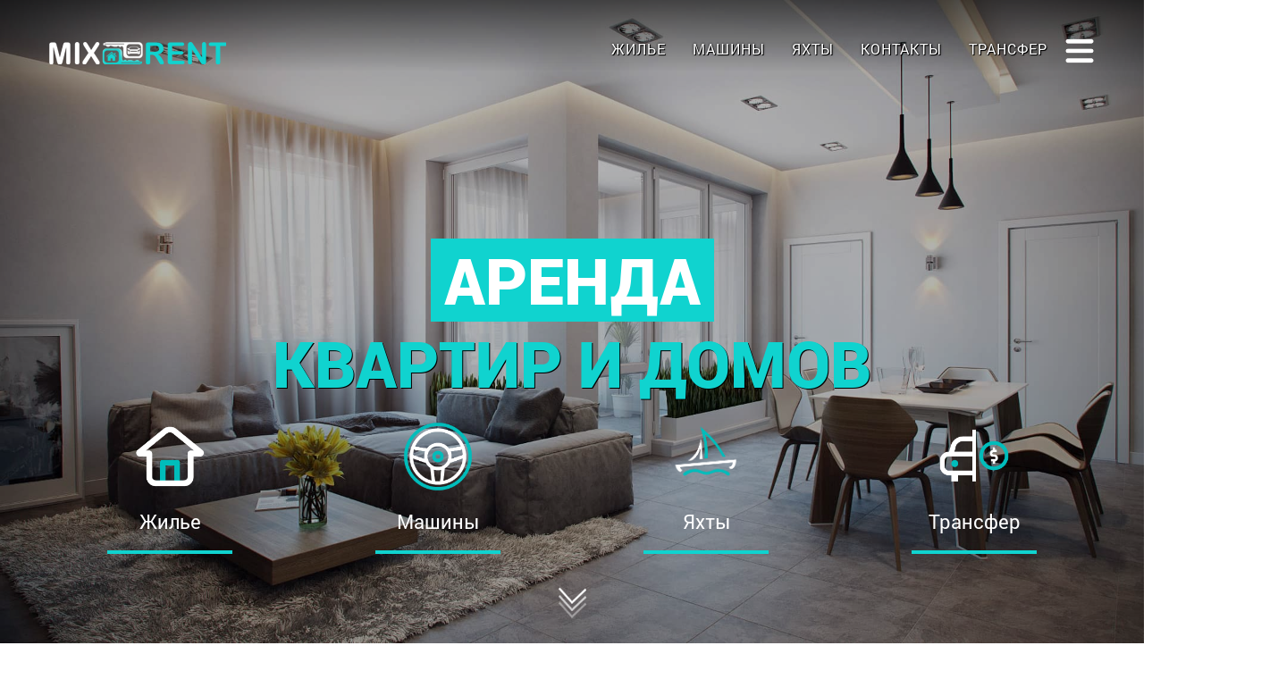

--- FILE ---
content_type: text/html; charset=UTF-8
request_url: http://mixrent.es/ru
body_size: 3450
content:
<!DOCTYPE html>
<html lang="en">
<head>
    <!--[if lt IE 9]>
        <meta http-equiv="X-UA-Compatible" content="IE=edge">
        <script src="/.tpl/MixRent/js/html5shiv.js"></script>
        <script src="/.tpl/MixRent/js/respond.min.js"></script>
    <![endif]-->
    <title>Можем помочь вам сделать правильный выбор?</title>
    <meta name="keywords" content="">
    <meta name="description" content="">
    <meta charset="utf-8">
    <meta name="viewport" content="width=device-width, initial-scale=1">
    <meta name="author" content="http://quicksiter.net/grid">
    <link rel="shortcut icon" href="/.tpl/MixRent/img/favicon.ico">
    <link rel="shortcut icon" href="/.tpl/MixRent/img/favicon.png">
    <link rel="apple-touch-icon" href="/.tpl/MixRent/img/favicon.png">
    <link rel="apple-touch-icon-precomposed" sizes="144x144" href="/.tpl/MixRent/img/favicon.png">
    <link rel="apple-touch-startup-image" href="/.tpl/MixRent/img/favicon.png" media="(device-width: 320px) and (device-height: 568px) and (-webkit-device-pixel-ratio: 2)">
    <link rel="apple-touch-startup-image" href="/.tpl/MixRent/img/favicon.png" media="(device-width: 320px) and (device-height: 480px) and (-webkit-device-pixel-ratio: 2)">
    <link rel="stylesheet" href="/.tpl/MixRent/css/loader.css" type='text/css'>
</head>
<body>
    <div>
        <div id="loader">
            <div class="infinity"></div>
        </div>
        <div id="website" class="h100">
            <div class="relative first-block">
                <div class="overlay-black hvh">
                    <div class="menu-cont">
                        <div class="blk">
                            <div class="menu-bar">
                                <div>
                                    <a href="/ru" title="MixRent"><img src="/.tpl/MixRent/img/logo.png" style="width:100%" alt="Mixrent España"></a>
                                </div>
                                <div class="menu">
                                    <div class="sidemenu">
                                        <nav class="left">
                                            <a href="/ru/real-estate" class="passive">Жилье</a><a href="/ru/cars" class="passive">Машины</a><a href="/ru/yahts" class="passive">Яхты</a><a href="/ru/contacts" class="passive">Контакты</a><a href="/ru/transfer" class="passive">Трансфер</a>

                                        </nav>
                                        <nav class="right">
                                            <a href="/en" class="passive">English</a><a href="/es" class="passive">Español</a><a href="/ru" class="active">español</a>

                                        </nav>
                                    </div>
                                    <!-- <a href="" class="glifs sm-search-button"><img src="/.tpl/MixRent/img/noun_747365_cc.png" height="30" alt=""></a> -->
                                    <a href="" class="glifs sm-menu-button"><img src="/.tpl/MixRent/img/noun_600851_cc.png" height="30" alt=""></a>
                                </div>
                            </div>
                        </div>
                    </div>
                    <div id="slides" class="wh100">
                        <div class="slide showing" style="background-image: url(/.tpl/MixRent/pics/col1.jpg);">
                            <div class="overlay-black wh100">
                                <div class="blk text-in-center">
                                    <div class="hidden-mob">
                                        <div class="b1"><span>Аренда</span></div>
                                        <div class="b1"><span>квартир и домов</span></div>
                                    </div>
                                </div>
                            </div>
                        </div>
                        <div class="slide" style="background-image: url(/.tpl/MixRent/pics/col2.jpg);">
                            <div class="overlay-black wh100">
                                <div class="blk text-in-center">
                                    <div class="hidden-mob">
                                        <div class="b1"><span>Аренда</span></div>
                                        <div class="b1"><span>автомобилей</span></div>
                                    </div>
                                </div>
                            </div>
                        </div>
                        <div class="slide" style="background-image: url(/.tpl/MixRent/pics/col3.jpg);">
                            <div class="overlay-black wh100">
                                <div class="blk text-in-center">
                                    <div class="hidden-mob">
                                        <div class="b1"><span>Трансфер</span></div>
                                        <div class="b1"><span>по всей Испании</span></div>
                                    </div>
                                </div>
                            </div>
                        </div>
                    </div>
                    <div class="panel-bottom">
                        <div class="blk">
                            <div class="row">
                                <div class="col a3 c3 text-center mb30">
                                    <a href="/ru/real-estate"><img src="/.tpl/MixRent/img/noun_921088_cc.png" style="max-height:80px;" alt="">
                                        <div>Жилье</div>
                                        <hr>
                                    </a>
                                </div>
                                <div class="col a3 c3 text-center mb30">
                                    <a href="/ru/cars"><img src="/.tpl/MixRent/img/noun_677706_cc.png" style="max-height:80px;" alt="">
                                        <div>Машины</div>
                                        <hr>
                                    </a>
                                </div>
                                <div class="col a3 c3 text-center mb30">
                                    <a href="/ru/yachts"><img src="/.tpl/MixRent/img/noun_37535_cc.png" style="max-height:80px;" alt="">
                                        <div>Яхты</div>
                                        <hr>
                                    </a>
                                </div>
                                <div class="col a3 c3 text-center mb30">
                                    <a href="/ru/transfer"><img src="/.tpl/MixRent/img/noun_56453_cc.png" style="max-height:80px;" alt="">
                                        <div>Трансфер</div>
                                        <hr>
                                    </a>
                                </div>
                            </div>
                        </div>
                    </div>
                </div>
                <a href="" class="arrow-bottom"><img src="/.tpl/MixRent/img/arrow.png" alt=""></a>
            </div>
            <div class="bg-gray">
                <div id="nexttotop" class="sep-lg"></div>
                <div class="blk">
                    <div class="row">
                        <div class="col a6 c6 fr">
                            <div class="row">
                                <div class="col a6 mb30">
                                    <div class="bg-white">
                                        <div class="p30">
                                            <div><strong class="fz24">Можем помочь вам сделать правильный выбор?</strong></div>
                                            <div><p>Пожалуйста, обращайтесь к нам в любое время и мы поможем сделать правильный выбор. Всегда готовы вам помочь всем, чем можем!</p></div>

                                            <a href="/ru/real-estate" class="btn btn-cyan">Арендовать жилье</a> &bull; <a href="/ru/cars">арендовать автомобиль</a>
                                        </div>
                                    </div>
                                </div>
                                <div class="col a3 mb30">
                                    <div class="x bg-c" style="background-image:url(/.tpl/MixRent/pics/home1.jpg);"></div>
                                </div>
                                <div class="col a3 mb30">
                                    <div class="x bg-c" style="background-image:url(/.tpl/MixRent/pics/car2.jpg);"></div>
                                </div>
                            </div>
                        </div>
                        <div class="col a6 c6">
                            <div class="row">
                                <div class="col a6 mb30">
                                    <div class="x bg-c" style="background-image:url(/.tpl/MixRent/pics/home3.jpg);"></div>
                                </div>
                            </div>
                        </div>
                    </div>
                </div>
                <div class="sep-md"></div>
            </div>
            <div class="bg-c" style="background-image:url(/.tpl/MixRent/pics/col3.jpg);">
                <div class="overlay-black-2" style="margin-bottom: -100px;">
                    <div class="sep-lg"></div>
                    <div class="blk">
                        <div class="txt-c"><strong class="fz24 text-white">Выбирите тип недвижимости</strong></div>
                        <div class="sep-sm"></div>
                        <div class="row">
                            <div class="col a0 d1 e2"></div>
                            <div class="col a6 d10 e8">
                                <div class="txt-c text-white">
                                    
                                </div>
                            </div>
                            <div class="col a0 d1 e2"></div>
                        </div>
                        <div class="sep-md"></div>
                        <div class="row types">
                            <div class="col a6 c4 text-center mb30">
                                <div class="bg-white pd30 shad1">
                                    <a href="/ru/real-estate"><img src="/.tpl/MixRent/img/noun_920014_cc.png" height="80" alt="">
                                        <div>Квартиры</div>
                                        <hr>
                                    </a>
                                </div>
                            </div>
                            <div class="col a6 c4 text-center mb30">
                                <div class="bg-white pd30 shad1">
                                    <a href="/ru/real-estate"><img src="/.tpl/MixRent/img/noun_890420_cc.png" height="80" alt="">
                                        <div>Бунгало</div>
                                        <hr>
                                    </a>
                                </div>
                            </div>
                            <div class="col a6 c4 text-center mb30">
                                <div class="bg-white pd30 shad1">
                                    <a href="/ru/real-estate"><img src="/.tpl/MixRent/img/noun_333501_cc.png" height="80" alt="">
                                        <div>Виллы</div>
                                        <hr>
                                    </a>
                                </div>
                            </div>
                        </div>
                    </div>
                </div>
            </div>
            <div class="bg-gray">
                <div class="sep-lg"></div>
                <div class="sep-lg"></div>
                <div class="sep-lg"></div>
                <div class="blk">
                    <div class="txt-c"><strong class="fz24">Последние освободившиеся варианты</strong></div>
                    <div class="sep-sm"></div>
                    <div class="row">
                        <div class="col a0 d1 e2"></div>
                        <div class="col a6 d10 e8">
                            <div class="txt-c">
                                
                            </div>
                        </div>
                        <div class="col a0 d1 e2"></div>
                    </div>
                    <div class="sep-md"></div>
                    <div class="row list1 masonry">
    <div class="col a6 b3 c6 d4 e3 masonryItem"><div>
        <div><a href="/ru/real-estate/1621370125"><img src="/.u/.d/1621456251.jpg" alt=""></a></div>
        <div class="bg-white pd15"><div>
            <p><a href="/ru/real-estate/1621370125"><strong>Бунгало в регионе Торревьеха</strong></a></p>
            <div class="sep-xs"></div>
            <p><strong><em>от <span data-field="600/ месяц,600/месяц,600/месяц,600/месяц,600/месяц,600/месяц,600/месяц,600/месяц,600/месяц,600/месяц,600/месяц,600/месяц"></span>€/ночь</em></strong></p>
            <div class="sep-xs"></div>
            <p class="tx-small id"><span>Номер</span><strong>009</strong></p>
            <p class="tx-small id"><span>Комнаты</span><strong>3 спальни + салон</strong></p>
            <p class="tx-small id"><span>Кровати</span><strong></strong></p>
            <p class="tx-small id"><span>Гости</span><strong></strong></p>
            <p class="tx-small id"><span>Ванные</span><strong>2</strong></p>
        </div></div>
        <a href="/ru/real-estate/1621370125" class="bookbtn">Арендовать</a>
    </div></div>
    <div class="col a6 b3 c6 d4 e3 masonryItem"><div>
        <div><a href="/ru/real-estate/1496742793"><img src="/.u/.d/1496742985.jpg" alt=""></a></div>
        <div class="bg-white pd15"><div>
            <p><a href="/ru/real-estate/1496742793"><strong>Вилла в регионе Кампоамор</strong></a></p>
            <div class="sep-xs"></div>
            <p><strong><em>от <span data-field=",110,100,110,120,120,150,170,130,100,100,100"></span>€/ночь</em></strong></p>
            <div class="sep-xs"></div>
            <p class="tx-small id"><span>Номер</span><strong>0006</strong></p>
            <p class="tx-small id"><span>Комнаты</span><strong>3</strong></p>
            <p class="tx-small id"><span>Кровати</span><strong>4</strong></p>
            <p class="tx-small id"><span>Гости</span><strong>6</strong></p>
            <p class="tx-small id"><span>Ванные</span><strong>3</strong></p>
        </div></div>
        <a href="/ru/real-estate/1496742793" class="bookbtn">Арендовать</a>
    </div></div>
    <div class="col a6 b3 c6 d4 e3 masonryItem"><div>
        <div><a href="/ru/real-estate/1496742036"><img src="/.u/.d/1497285516.jpg" alt=""></a></div>
        <div class="bg-white pd15"><div>
            <p><a href="/ru/real-estate/1496742036"><strong>Квартира в регионе Торревьеха</strong></a></p>
            <div class="sep-xs"></div>
            <p><strong><em>от <span data-field="250,250,250,250,250,350,450,450,350,250,250,250"></span>€/ночь</em></strong></p>
            <div class="sep-xs"></div>
            <p class="tx-small id"><span>Номер</span><strong>0004</strong></p>
            <p class="tx-small id"><span>Комнаты</span><strong>2</strong></p>
            <p class="tx-small id"><span>Кровати</span><strong>-</strong></p>
            <p class="tx-small id"><span>Гости</span><strong>4</strong></p>
            <p class="tx-small id"><span>Ванные</span><strong>1</strong></p>
        </div></div>
        <a href="/ru/real-estate/1496742036" class="bookbtn">Арендовать</a>
    </div></div>
    <div class="col a6 b3 c6 d4 e3 masonryItem"><div>
        <div><a href="/ru/real-estate/1621457753"><img src="/.u/.d/1621458140.jpg" alt=""></a></div>
        <div class="bg-white pd15"><div>
            <p><a href="/ru/real-estate/1621457753"><strong>Квартира в регионе Торревьеха</strong></a></p>
            <div class="sep-xs"></div>
            <p><strong><em>от <span data-field="60,60,60,60,60,60,80,80,60,60,60,60"></span>€/ночь</em></strong></p>
            <div class="sep-xs"></div>
            <p class="tx-small id"><span>Номер</span><strong>0011</strong></p>
            <p class="tx-small id"><span>Комнаты</span><strong>2 + салон</strong></p>
            <p class="tx-small id"><span>Кровати</span><strong></strong></p>
            <p class="tx-small id"><span>Гости</span><strong></strong></p>
            <p class="tx-small id"><span>Ванные</span><strong>1</strong></p>
        </div></div>
        <a href="/ru/real-estate/1621457753" class="bookbtn">Арендовать</a>
    </div></div>
</div>

                    <div class="sep-lg"></div>
                    <div class="txt-c"><a href="/ru/real-estate" class="btn btn-yellow">Смотреть все варианты</a></div>
                </div>
                <div class="sep-lg"></div>
            </div>
            <div class="bg-c" style="background-image:url(/.tpl/MixRent/pics/col3.jpg);">
                <div class="overlay-black-2" style="margin-bottom: -100px;">
                    <div class="sep-lg"></div>
                    <div class="blk">
                        <div class="txt-c"><strong class="fz24 text-white">Выбирите класс автомобиля</strong></div>
                        <div class="sep-sm"></div>
                        <div class="row">
                            <div class="col a0 d1 e2"></div>
                            <div class="col a6 d10 e8">
                                <div class="txt-c text-white">
                                    
                                </div>
                            </div>
                            <div class="col a0 d1 e2"></div>
                        </div>
                        <div class="sep-md"></div>
                        <div class="row types">
                            <div class="col a6 c4 text-center mb30">
                                <div class="bg-white pd30 shad1">
                                    <a href="/ru/cars"><img src="/.tpl/MixRent/img/noun_677706_dark.png" height="80" alt="">
                                        <div>Эконом</div>
                                        <hr>
                                    </a>
                                </div>
                            </div>
                            <div class="col a6 c4 text-center mb30">
                                <div class="bg-white pd30 shad1">
                                    <a href="/ru/cars"><img src="/.tpl/MixRent/img/noun_677706_dark.png" height="80" alt="">
                                        <div>Стандарт</div>
                                        <hr>
                                    </a>
                                </div>
                            </div>
                            <div class="col a6 c4 text-center mb30">
                                <div class="bg-white pd30 shad1">
                                    <a href="/ru/cars"><img src="/.tpl/MixRent/img/noun_677706_dark.png" height="80" alt="">
                                        <div>Люкс</div>
                                        <hr>
                                    </a>
                                </div>
                            </div>
                        </div>
                    </div>
                </div>
            </div>
            <div class="bg-gray">
                <div class="sep-lg"></div>
                <div class="sep-lg"></div>
                <div class="sep-lg"></div>
                <div class="blk">
                    <div class="txt-c"><strong class="fz24">Последние освободившиеся варианты</strong></div>
                    <div class="sep-sm"></div>
                    <div class="row">
                        <div class="col a0 d1 e2"></div>
                        <div class="col a6 d10 e8">
                            <div class="txt-c">
                                
                            </div>
                        </div>
                        <div class="col a0 d1 e2"></div>
                    </div>
                    <div class="sep-md"></div>
                    <div class="row list1 masonry">
    <div class="col a6 b3 c6 d4 e3 masonryItem"><div>
        <div><a href="/ru/cars/ds2401"><img src="/.u/.d/1735111021.jpg" alt=""></a></div>
        <div class="bg-white pd15"><div>
            <p><a href="/ru/cars/ds2401"><strong>DACIA SANDERO в регионе Торревьеха</strong></a></p>
            <div class="sep-xs"></div>
            <p><strong><em>от <span data-field="30,30,30,30,30,30,30,30,30,30,30,30"></span>€/ночь</em></strong></p>
            <div class="sep-xs"></div>
            <p class="tx-small id"><span>Номер</span><strong>DS2401</strong></p>
            <p class="tx-small id"><span>Класс</span><strong>Компакт</strong></p>
            <p class="tx-small id"><span>Топливо</span><strong>Дизель</strong></p>
            <p class="tx-small id"><span>Коробка передач</span><strong>Механическая</strong></p>
        </div></div>
        <a href="/ru/cars/ds2401" class="bookbtn">Арендовать</a>
    </div></div>
    <div class="col a6 b3 c6 d4 e3 masonryItem"><div>
        <div><a href="/ru/cars/ds2404"><img src="/.u/.d/1735111767.jpg" alt=""></a></div>
        <div class="bg-white pd15"><div>
            <p><a href="/ru/cars/ds2404"><strong>MERCEDES-BENZ VITO в регионе Торревьеха</strong></a></p>
            <div class="sep-xs"></div>
            <p><strong><em>от <span data-field="100,100,100,100,100,100,100,100,100,100,100,100"></span>€/ночь</em></strong></p>
            <div class="sep-xs"></div>
            <p class="tx-small id"><span>Номер</span><strong>DS2404</strong></p>
            <p class="tx-small id"><span>Класс</span><strong>7 мест и выше</strong></p>
            <p class="tx-small id"><span>Топливо</span><strong>Дизель</strong></p>
            <p class="tx-small id"><span>Коробка передач</span><strong>Автоматическая</strong></p>
        </div></div>
        <a href="/ru/cars/ds2404" class="bookbtn">Арендовать</a>
    </div></div>
    <div class="col a6 b3 c6 d4 e3 masonryItem"><div>
        <div><a href="/ru/cars/1762508242"><img src="/.u/.d/1762508452.jpg" alt=""></a></div>
        <div class="bg-white pd15"><div>
            <p><a href="/ru/cars/1762508242"><strong>TOYOTA AURIS GIBRIDO FAMILIAR в регионе Торревьеха</strong></a></p>
            <div class="sep-xs"></div>
            <p><strong><em>от <span data-field="50,50,50,50,50,50,50,50,50,50,50,50"></span>€/ночь</em></strong></p>
            <div class="sep-xs"></div>
            <p class="tx-small id"><span>Номер</span><strong></strong></p>
            <p class="tx-small id"><span>Класс</span><strong>Стандарт</strong></p>
            <p class="tx-small id"><span>Топливо</span><strong>Бензин</strong></p>
            <p class="tx-small id"><span>Коробка передач</span><strong>Автоматическая</strong></p>
        </div></div>
        <a href="/ru/cars/1762508242" class="bookbtn">Арендовать</a>
    </div></div>
    <div class="col a6 b3 c6 d4 e3 masonryItem"><div>
        <div><a href="/ru/cars/1689087630"><img src="/.u/.d/1689087706.jpg" alt=""></a></div>
        <div class="bg-white pd15"><div>
            <p><a href="/ru/cars/1689087630"><strong>RENAULT SCENIC  в регионе Торревьеха</strong></a></p>
            <div class="sep-xs"></div>
            <p><strong><em>от <span data-field="40,40,40,40,40,45,45,45,40,40,40,40"></span>€/ночь</em></strong></p>
            <div class="sep-xs"></div>
            <p class="tx-small id"><span>Номер</span><strong></strong></p>
            <p class="tx-small id"><span>Класс</span><strong>Стандарт</strong></p>
            <p class="tx-small id"><span>Топливо</span><strong>Дизель</strong></p>
            <p class="tx-small id"><span>Коробка передач</span><strong>Автоматическая</strong></p>
        </div></div>
        <a href="/ru/cars/1689087630" class="bookbtn">Арендовать</a>
    </div></div>
</div>

                </div>
                <div class="sep-md"></div>
                <div class="txt-c"><a href="/ru/cars" class="btn btn-yellow">Смотреть все варианты</a></div>
                <div class="sep-lg"></div>
            </div>
            <footer>
                <div class="blk">
                    <div class="sep-md"></div>
                    <div class="row">
                        <div class="col a6 b2 c3 d3 e2 ss1 txt-c"><img src="/.tpl/MixRent/img/logo.png" style="width:100%; max-width:198px;" alt=""></div>
                        <div class="col a6 b4 c9 d9 e10 ss2">&copy; 2017 MIXRENT.es <br> Все права защищены. Копирование материалов возможно только с разрешения владельца сайта | <a href="/contacts">Контакты</a> | <a href="http://wacdis.com/" target="_blank">Хочу такой сайт</a></div>
                    </div>
                    <div class="sep-md"></div>
                </div>
            </footer>
        </div>
        <link rel="stylesheet" href="/.tpl/MixRent/css/common.css" type='text/css'>
        <link rel="stylesheet" href="/.tpl/MixRent/fonts/icomoon.css" type='text/css'>
        <script type="text/javascript" src="/.tpl/MixRent/js/init.js" async></script>
        <script type="text/javascript" src="/.tpl/MixRent/js/jquery.js"></script>
        <script type="text/javascript" src="/.tpl/MixRent/js/menu.js"></script>
    </div>
</body>

</html>

--- FILE ---
content_type: text/css
request_url: http://mixrent.es/.tpl/MixRent/css/loader.css
body_size: 532
content:
/*00c3bf*/

#loader {
    display: flex;
    align-items: center;
    justify-content: center;
    color: #fff;
    position: fixed;
    top: 0;
    left: 0;
    background-color: #00c3bf;
    width: 100%;
    height: 100%;
    z-index: 10000;
    -webkit-transition: opacity 0.3s linear;
    transition: opacity 0.3s linear;
}

.infinity {
    position: relative;
    width: 65px;
    height: 29px;
    -webkit-animation: 2s spin infinite cubic-bezier(0.86, 0, 0.07, 1);
    animation: 2s spin infinite cubic-bezier(0.86, 0, 0.07, 1);
}

.infinity:before,
.infinity:after {
    content: "";
    position: absolute;
    top: 0;
    left: 0;
    width: 19px;
    height: 19px;
    border: 5px solid #fff;
    border-radius: 50% 50% 0 50%;
    -webkit-transform: rotate(-45deg);
    transform: rotate(-45deg);
}

.infinity:before {
    -webkit-animation: left 1s infinite alternate cubic-bezier(0.86, 0, 0.07, 1), morph 1s infinite alternate cubic-bezier(0.86, 0, 0.07, 1);
    animation: left 1s infinite alternate cubic-bezier(0.86, 0, 0.07, 1), morph 1s infinite alternate cubic-bezier(0.86, 0, 0.07, 1);
}

.infinity:after {
    left: auto;
    right: 0;
    border-radius: 50% 50% 50% 0;
    -webkit-transform: rotate(45deg);
    transform: rotate(45deg);
    -webkit-animation: right 1s infinite alternate cubic-bezier(0.86, 0, 0.07, 1), morph 1s infinite alternate cubic-bezier(0.86, 0, 0.07, 1);
    animation: right 1s infinite alternate cubic-bezier(0.86, 0, 0.07, 1), morph 1s infinite alternate cubic-bezier(0.86, 0, 0.07, 1);
}

@-webkit-keyframes morph {
    from {
        border-radius: 50%;
    }
}

@keyframes morph {
    from {
        border-radius: 50%;
    }
}

@-webkit-keyframes left {
    from {
        left: 18px;
    }
}

@keyframes left {
    from {
        left: 18px;
    }
}

@-webkit-keyframes right {
    from {
        right: 18px;
    }
}

@keyframes right {
    from {
        right: 18px;
    }
}

@-webkit-keyframes spin {
    from {
        -webkit-transform: rotate(540deg);
        transform: rotate(540deg);
    }
}

@keyframes spin {
    from {
        -webkit-transform: rotate(540deg);
        transform: rotate(540deg);
    }
}

--- FILE ---
content_type: text/css
request_url: http://mixrent.es/.tpl/MixRent/css/common.css
body_size: 5102
content:
@import url(../fonts/roboto-b64.css);
@import url(../fonts/roboto-b64.css);
@import url(normalize.css);
@import url(base.css);
@import url(form.css);
@import url(menu-top-with-sidebar.css);
@import url(paginator.css);

/***************************************/

* {
    -webkit-box-sizing: border-box;
    -moz-box-sizing: border-box;
    box-sizing: border-box;
    -moz-background-clip: padding-box !important;
    -webkit-background-clip: padding-box !important;
    background-clip: padding-box !important;
}

body>div {
    overflow: hidden;
    width: 100%;
    max-width: 100%;
}
.pd15 {
    padding: 20px;
}

.pd1015 {
    padding: 10px 15px;
}

.amb5 > div {
    margin-bottom: 5px;
}

.mb10 {
    margin-bottom: 10px;
}

.pd30 {
    padding: 30px;
}

.mt0 {
    margin-top: 0;
}

.mb7 {
    margin-bottom: 7.5px;
}

.mb15 {
    margin-bottom: 15px;
}

.mb30 {
    margin-bottom: 30px;
}

.p30 {
    padding: 30px;
}

.sep {
    height: 30px;
}

.wh100 {
    width: 100%;
    height: 100%;
}

.w100 {
    width: 100%;
}

.h100 {
    height: 100%;
}

.wvw {
    height: 100vw;
}

.hvh {
    height: 100vh;
}


/***************************************/

.x {
    padding: 50% 0;
}

.x2 {
    padding-top: calc(100% + 15px);
    padding-bottom: calc(100% + 15px);
}


/***************************************/

h1,
h2,
h3,
h4 {
    font-family: 'Roboto', sans-serif;
    font-weight: 400;
}


/***************************************/

.bg-green {
    background-color: #00c3bf;
}

.bg-white {
    background-color: #ffffff;
}

.bg-gray {
    background-color: #f9f9f9;
}

.bg-dgray {
    background-color: #282828;
}

.text-white {
    color: #ffffff;
}


/***************************************/

.fz24 {
    font-size: 26px;
    text-transform: uppercase;
}


/***************************************/

.btn {
    display: inline-block;
    text-decoration: none;
    font-size: 16px;
    text-align: center;
    line-height: 28px;
    padding: 10px 25px;
    font-weight: 700;
}

.btn2 {
    display: inline-block;
    text-decoration: none;
    font-size: 16px;
    text-align: center;
    line-height: 26px;
    padding: 8px 25px;
    font-weight: 700;
}

.btn-cyan {
    border: 1px solid #10d3cf;
    color: #ffffff;
    background-color: #10d3cf;
    border-radius: 3px;
}

.btn-cyan:hover {
    background-color: #00c3bf;
    border-color: #00c3bf;
    color: #fff;
}

.btn-gray {
    border: 1px solid #ddd;
    color: #777;
    background-color: #ddd;
    border-radius: 3px;
}

.btn-gray:hover {
    background-color: #777;
    border-color: #777;
    color: #fff;
}

.btn-yellow {
    border: 1px solid #fff000;
    color: #555;
    background-color: #fff000;
    border-radius: 3px;
    text-transform: uppercase;
    font-weight: 700;
    -webkit-transition: all 0.2s ease-in-out;
    -moz-transition: all 0.2s ease-in-out;
    transition: all 0.2s ease-in-out;
}

.btn-yellow:hover {
    color: #555;
    box-shadow: 0 2px 6px 1px rgba(0, 0, 0, .16);
    -webkit-transform: translate3d(0, -7px, 0);
    -moz-transform: translate3d(0, -7px, 0);
    -o-transform: translate3d(0, -7px, 0);
    transform: translate3d(0, -7px, 0);
}


/***************************************/
.color-red {
    color: #f00;
}
.first-block {
    background-position: center center;
    background-size: cover;
}

a.first-block {
    display: block;
    text-decoration: none;
}

a.first-block:hover {
    opacity: 0.8;
}

.tcnt {
    text-align: center;
}

.overlay-black {
    background-color: rgba(0, 0, 0, .3);
}

.overlay-black-2 {
    background-color: rgba(0, 0, 0, .5);
}

.overlay-black-gr {
    background: -moz-linear-gradient(top, rgba(0, 0, 0, 0.3) 0%, rgba(125, 185, 232, 0) 100%);
    background: -webkit-linear-gradient(top, rgba(0, 0, 0, 0.3) 0%, rgba(125, 185, 232, 0) 100%);
    background: linear-gradient(to bottom, rgba(0, 0, 0, 0.3) 0%, rgba(125, 185, 232, 0) 100%);
}


/***************************************/

.brd0 {
    border-top: 1px solid #ddd;
    height: 1px;
}

.brd1 {
    border: 4px solid #00c3bf;
    padding: 15px;
}

.flx1 {
    display: flex;
    justify-content: space-between;
}

.flx1>div {
    width: 25%;
}

.flx1>.qq1 {
    font-size: 120px;
    line-height: 100%;
    padding-top: 10px;
    font-weight: 700;
    color: #10d3cf;
    text-align: right;
    border-right: 2px solid #00c3bf;
    padding-right: 10px;
}

.flx1>.qq2 {
    display: flex;
    align-items: center;
    justify-content: left;
    font-weight: 700;
    font-size: 30px;
    border-left: 2px solid #00c3bf;
    padding-left: 10px;
    vertical-align: center;
}


/***************************************/

.brd2 {
    border: 3px solid #00c3bf;
}

.flx2 {
    display: flex;
    justify-content: space-between;
}

.flx2>div:nth-child(1) {
    width: 55%;
    position: relative;
}

.flx2>div:nth-child(1)>div {
    padding: 35.7% 0;
    width: 100%;
    height: 100%;
    background-size: cover;
    background-repeat: no-repeat;
    background-position: center center;
}

.flx2>div:nth-child(2) {
    width: 45%;
}

.flx2>.qq1 {
    font-size: 120px;
    line-height: 120px;
    padding-top: 10px;
    font-weight: 700;
    color: #10d3cf;
    text-align: right;
    border-right: 2px solid #00c3bf;
    padding-right: 10px;
}

.flx2>.qq2 {
    display: flex;
    align-items: center;
    justify-content: left;
    font-weight: 700;
    font-size: 30px;
    border-left: 2px solid #00c3bf;
    padding-left: 10px;
    vertical-align: center;
}


/***************************************/

.h1 {
    text-align: center;
    margin-bottom: 15px;
}

.h1:after {
    content: "";
}

.ch2 {
    font-size: 30px;
    text-transform: uppercase;
}

.hh1 {
    padding-left: 60px;
    position: relative;
    margin-top: 15px;
    font-size: 18px;
    font-weight: 500;
}

.hh1:before {
    content: "";
    position: absolute;
    top: 50%;
    left: 0;
    margin-top: -2px;
    height: 3px;
    width: 40px;
    background-color: #10d3cf;
}


/***************************************/

.desc {
    padding-left: 95px;
    background-position: top left;
    background-repeat: no-repeat;
}

.desc.n1 {
    background-image: url(../img/i4.png)
}

.desc.n2 {
    background-image: url(../img/i5.png)
}


/***************************************/

.first-block {
    overflow: hidden;
}

#ell1 {
    position: absolute;
    top: -40%;
    right: -10%;
    width: 50%;
    height: 60%;
    -webkit-transform: rotate(-30deg);
    transform: rotate(-30deg);
    z-index: 1;
}

#ell2 {
    position: absolute;
    bottom: -18%;
    right: -35%;
    width: 50%;
    height: 60%;
    -webkit-transform: rotate(20deg);
    transform: rotate(20deg);
    z-index: 1;
}

#ell3 {
    position: absolute;
    bottom: -17%;
    left: -30%;
    width: 50%;
    height: 60%;
    -webkit-transform: rotate(-30deg);
    transform: rotate(-30deg);
    z-index: 1;
}

#ell4 {
    position: absolute;
    top: -40%;
    right: -10%;
    width: 40%;
    height: 80%;
    -webkit-transform: rotate(-30deg);
    transform: rotate(-30deg);
    z-index: 1;
}

#ell5 {
    position: absolute;
    bottom: -35%;
    left: -25%;
    width: 50%;
    height: 85%;
    -webkit-transform: rotate(-30deg);
    transform: rotate(-30deg);
    z-index: 1;
}

.text-center {
    text-align: center;
}

.panel-bottom {
    text-decoration: none;
    display: block;
    cursor: pointer;
    position: absolute;
    bottom: 70px;
    left: 0;
    width: 100%;
    z-index: 2;
}

.panel-bottom a {
    display: block;
    text-decoration: none;
    color: #fff;
}

.panel-bottom .text-center a img {
    max-width: 55%;
}

.panel-bottom .text-center a div {
    display: block;
    padding: 20px 0;
    font-size: 22px;
}

.panel-bottom hr {
    padding: 0;
    margin: 0 auto;
    width: 100%;
    max-width: 140px;
    -webkit-transition: background-color 0.3s, width 0.3s, max-width 0.3s;
    transition: background-color 0.3s, width 0.3s, max-width 0.3s;
}

.panel-bottom a:hover hr {
    width: 80%;
    max-width: 112px;
    border-color: #fff000;
}

.arrow-bottom {
    -webkit-animation: mymove 2s;
    -webkit-animation-iteration-count: infinite;
    animation: mymove 2s;
    animation-iteration-count: infinite;
    text-decoration: none;
    display: block;
    cursor: pointer;
    position: absolute;
    bottom: 20px;
    left: 50%;
    width: 45px;
    height: 45px;
    margin-left: -22.5px;
    text-align: center;
    line-height: 45px;
    border-radius: 50%;
    z-index: 5;
    -webkit-transition: -webkit-transform 0.3s;
    transition: transform 0.3s;
}

.arrow-bottom:hover {
    -webkit-transform: scale(1.1);
    transform: scale(1.1);
}

@-webkit-keyframes mymove {
    0% {
        bottom: 15px;
    }
    40% {
        bottom: 25px;
    }
    100% {
        bottom: 15px;
    }
}

@keyframes mymove {
    0% {
        bottom: 15px;
    }
    40% {
        bottom: 25px;
    }
    100% {
        bottom: 15px;
    }
}


/***************************************/

.bg_cont {
    background-size: cover;
    background-repeat: no-repeat;
    background-position: center center;
    background-image: url(../img/bg2.jpg);
}

.greenoverlay {
    background-color: rgba(0, 195, 191, .8);
}


/***************************************/

.wh100 {
    width: 100%;
    height: 100%;
}

#slides {
    position: relative;
    padding: 0px;
    margin: 0px;
    list-style-type: none;
    z-index: 1;
}

.slide {
    position: absolute;
    left: 0px;
    top: 0px;
    width: 100%;
    height: 100%;
    opacity: 0;
    z-index: 1;
    -webkit-transition: opacity 1s;
    -moz-transition: opacity 1s;
    -o-transition: opacity 1s;
    transition: opacity 1s;
    background-position: center center;
    background-size: cover;
}

.showing {
    opacity: 1;
    z-index: 2;
}

.text-in-center {
    display: flex;
    width: 100%;
    height: 100%;
    align-items: center;
}

.hhh .text-in-center {
    padding-top: 130px;
    padding-bottom: 50px;
}

.text-in-center>div {
    width: 100%;
    display: block;
    text-align: center;
}

.text-in-center .b1 {
    position: relative;
    width: 100%;
    text-align: center;
    color: #10d3cf;
    text-shadow: 1px 1px 0 #000;
    font-family: 'Roboto', cursive;
    font-size: 72px;
    line-height: 130%;
    font-weight: 900;
    text-transform: uppercase;
    z-index: 3;
}

.text-in-center .b1 span {
    display: inline-block;
    padding: 0 15px;
}

.text-in-center .b1:nth-child(1) span {
    color: #fff;
    background-color: #10d3cf;
    text-shadow: none;
}


/***************************************/

.menu-cont {
    position: absolute;
    padding-top: 30px;
    top: 0;
    left: 0;
    width: 100%;
    height: 80px;
    z-index: 100;
    background: -moz-linear-gradient(top, rgba(0, 0, 0, 0.54) 0%, rgba(125, 185, 232, 0) 100%);
    background: -webkit-linear-gradient(top, rgba(0, 0, 0, 0.54) 0%, rgba(125, 185, 232, 0) 100%);
    background: linear-gradient(to bottom, rgba(0, 0, 0, 0.54) 0%, rgba(125, 185, 232, 0) 100%);
    filter: progid: DXImageTransform.Microsoft.gradient( startColorstr='#8a000000', endColorstr='#007db9e8', GradientType=0);
}

.menu-bar {
    display: flex;
    flex-flow: row wrap;
    justify-content: flex-start;
    align-items: stretch;
    align-content: center;
}

.menu-bar>div:nth-child(2) {
    flex: 1 1 auto;
}

.menu-bar .sidemenu {
    display: inline-block;
}

.menu-bar .sidemenu nav.right {
    display: none;
}

.menu-bar .menu {
    text-align: right;
    color: #fff;
    line-height: 50px;
}

.menu-bar .menu a {
    color: #fff;
    font-family: 'Roboto', sans-serif;
    font-size: 16px;
    font-weight: 400;
    text-decoration: none;
    text-shadow: 0 0 3px rgb(0, 0, 0), 1px 1px 0 rgb(0, 0, 0);
    letter-spacing: 1px;
    margin: 0 15px;
    line-height: 200%;
    display: inline-block;
    text-transform: uppercase;
}

.menu-bar .menu a.active {
    border-bottom: 2px solid #10d3cf;
    pointer-events: none;
}

.menu-bar .menu a:not(.active):hover {
    color: #10d3cf;
}

.menu-bar .menu a:nth-child(1) {
    margin-left: 0;
}

.menu-bar .menu a:nth-last-child(1) {
    margin-right: 0;
}


/***************************************/

.listflex {
    display: -webkit-flex;
    display: -ms-flexbox;
    display: flex;
    -webkit-flex-wrap: wrap;
    -ms-flex-wrap: wrap;
    flex-wrap: wrap;
}

.listflex>div {
    display: -webkit-flex;
    display: -ms-flexbox;
    display: flex;
    margin-bottom: 30px;
}

.listflex>div img {
    width: 100%;
}

.pd15 {
    padding: 15px;
    -webkit-box-flex: 1;
    -webkit-flex: 1 0 auto;
    -ms-flex: 1 0 auto;
    flex: 1 0 auto;
}


/***************************************/

.w250 {
    width: 260px;
    margin-right: 30px;
}

.sizebarmenu {
    background-color: #f3f3f3;
    padding: 0;
}

.sizebarmenu a {
    display: block;
    color: #1e1e1e;
    text-decoration: none;
    padding: 15px 15px;
    text-transform: uppercase;
    font-family: 'Roboto';
    font-size: 24px;
    font-weight: 300;
}

.sizebarmenu a.small {
    font-size: 18px;
}

.sizebarmenu a.small span {
    font-size: 10px;
    line-height: 24px;
    color: #10d3cf;
}
.col.r {float: right;}
.sizebarmenu a span {
    float: right;
}

.sizebarmenu a:hover span {
    color: #00c3bf;
}

.sizebarmenu a.active {
    color: #10d3cf;
    text-decoration: underline;
    font-weight: 700;
    pointer-events: none;
}

.sizebarmenu a.sub+div {
    display: block;
}

.sizebarmenu a.sub.active+div {
    display: block;
}

.sizebarmenu div a {
    font-size: 16px;
    text-transform: none;
    color: #10d3cf;
    border: none;
    padding: 10px 15px 10px 30px;
    overflow: hidden;
}

.sizebarmenu div a span {
    display: inline-block;
    float: right;
    color: #1e1e1e;
    font-size: 14px;
    margin-left: 10px;
}

.sizebarmenu div a:hover {
    color: #00c3bf;
    font-weight: 300;
}

.sizebarmenu div a.active {
    background-color: #fff;
    color: #1e1e1e;
    text-decoration: none;
    font-weight: 300;
}

.overlaystatic {
    display: none;
    position: fixed;
    background-color: rgba(255, 255, 255, .7);
    z-index: 119;
    width: 100%;
    height: 100%;
    top: 0;
    left: 0;
}

.buttonstatic {
    display: none;
    position: relative;
    width: 75px;
    text-align: left;
    padding-top: 12px;
}

.buttonstatic a {
    background-color: #10d3cf;
    width: 50px;
    height: 50px;
    line-height: 50px;
    text-align: center;
    display: inline-block;
}

.logo2 {
    display: none;
    text-align: center;
}


/************* LIST ARTICLES ********/

.shad1 {
    box-shadow: 0 0 15px 1px rgba(0, 0, 0, .2);
}

.types {
    position: relative;
}

.types a {
    display: block;
    text-decoration: none;
    color: #000;
}

.types .text-center a img {
    max-width: 55%;
}

.types .text-center a div {
    display: block;
    padding: 20px 0;
    font-size: 22px;
}

.types hr {
    padding: 0;
    margin: 0 auto;
    width: 100%;
    max-width: 140px;
    -webkit-transition: background-color 0.3s, width 0.3s, max-width 0.3s;
    transition: background-color 0.3s, width 0.3s, max-width 0.3s;
}

.types a:hover hr {
    width: 80%;
    max-width: 112px;
    background-color: #fff000;
}


/*************************************/

.list1 {}

.bookbtn {
    background-color: #00c3bf;
    color: #fff;
    display: block;
    padding:15px;
    text-align: center;
    text-transform: uppercase;
    text-decoration: none;
    letter-spacing: 1px;
    font-weight:300;
}
.bookbtn:hover {
    background-color:#bbffff;
    color:#00c3bf;
}
.list1>div {
    margin-bottom: 30px;
}

.list1 .id {
    color: #333;
}

.list1 .id span {
    color: #999;
    margin-right: 5px;
}
.list1 .id strong {
    float:right;
}

.list1 .spanright {
    font-size: 18px;
}

.list1 .col>div .spanright div {
    float: right;
    color: #aaa;
}

.list1 .spanright div a {
    text-decoration: none;
    display: inline-block;
}

.list1 .spanright div span {
    font-family: 'icomoon';
    color: #fff;
    font-size: 16px;
    margin-left: 5px;
}

.list1 .spanright>span {
    font-family: 'icomoon';
    color: #fff;
    font-size: 16px;
    margin-right: 5px;
}

.list1 .spanright div span:nth-child(1) {
    margin: 0;
}

.list1 .tx-small {
    font-size: 14px;
}

.list1 .col>div {
    display: block;
    text-decoration: none;
    color: #282828;
    line-height: 100%;
}

.list1 .col {}

.list1 .col div>p {
    margin: 0;
    margin-bottom: 5px;
}

.list1 .col div>p:nth-last-child(1) {
    margin: 0;
}

.list1 .col em {
    font-size: 12px;
}

.list1 .col img {
    width: 100%;
}


/************* Params ****************/

.params .bar>div {
    position: relative;
    overflow: hidden;
    padding-left: 15px;
    font-family: 'Roboto';
    font-size: 14px;
    font-weight: 700;
    line-height: 24px;
}

.params .bar>div span {
    float: right;
    color: #10d3cf;
    font-size: 20px;
    font-style: italic;
    font-weight: 500;
}

.params .bar>div.emp:before {
    content: " ";
    position: absolute;
    font-size: 10px;
    font-weight: 300;
    top: 50%;
    left: 0;
    height: 10px;
    margin-top: -11px;
    z-index: 1;
}

.params .bar>div.diam:before {
    content: "Ø";
    position: absolute;
    font-size: 10px;
    font-weight: 300;
    top: 50%;
    left: 0;
    height: 10px;
    margin-top: -11px;
    z-index: 1;
}

.params .bar>div.len:before {
    content: "L";
    position: absolute;
    font-size: 10px;
    font-weight: 300;
    top: 50%;
    left: 0;
    height: 10px;
    margin-top: -11px;
    z-index: 1;
}

.params .bar>div.cost:before {
    content: "€";
    position: absolute;
    font-size: 10px;
    font-weight: 300;
    top: 50%;
    left: 0;
    height: 10px;
    margin-top: -11px;
    z-index: 1;
}


/***************************************/

footer {
    background-color: #282828;
}

footer .f1 {
    text-align: center;
}

footer .f1>span {
    display: inline-block;
    color: #fff;
    letter-spacing: 2px;
    font-family: 'Roboto', sans-serif;
    text-transform: uppercase;
    font-size: 37px;
    line-height: 140%;
    font-weight: 700;
}

footer .f1>span:nth-child(1) span {
    padding-left: 45px;
}

footer .f1>span:nth-child(2) {
    padding-left: 45px;
    padding-right: 45px;
}

footer .f1>span:nth-child(3) span {
    padding-left: 45px;
}

footer .f2 {
    text-align: center;
    color: #fff;
    letter-spacing: 2px;
    font-family: 'Roboto', sans-serif;
    font-size: 23px;
    line-height: 140%;
    font-weight: 700;
}

footer .ss2 {
    color: #fff;
    font-family: 'Roboto', sans-serif;
    font-size: 14px;
    line-height: 140%;
}

footer .ss2 a {
    color: #fff;
}

footer .ss3 {
    text-align: right;
    color: #fff;
    font-family: 'Roboto', sans-serif;
    font-size: 18px;
    line-height: 45px;
}

footer .ss4 {
    text-align: right;
}


/***************************************/

.table-responsive {
    position: relative;
    overflow-x: scroll;
    max-width: 100%;
}

.table-responsive table {
    border-collapse: collapse;
    border-spacing: 0;
    border: 1px solid #bbb;
}

.table-responsive table td,
.table-responsive table th {
    border-top: 1px solid #ddd;
    padding: 4px 8px;
    vertical-align: top;
}

.table-responsive table tbody tr:nth-child(even) td {
    background-color: #eee;
}


/***************************************/

.sqrdigit1 {
    width: 50px;
    height: 50px;
    line-height: 50px;
    text-align: center;
    border: 1px solid #00c3bf;
    border-radius: 50%;
    display: inline-block;
    pointer-events: none;
}

.sqrdigit2 {
    width: 50px;
    height: 50px;
    line-height: 50px;
    text-align: center;
    border: 1px solid #00c3bf;
    background-color: #00c3bf;
    border-radius: 50%;
    color: #fff;
    display: inline-block;
}

.sqrdigit3 {
    width: 50px;
    height: 50px;
    line-height: 50px;
    text-align: center;
    border: 1px solid #ddd;
    border-radius: 50%;
    color: #ddd;
    display: inline-block;
    pointer-events: none;
}

.sqrtext1 {
    color: #555;
    pointer-events: none;
}

.sqrtext2 {
    color: #00c3bf;
    pointer-events: none;
}

.sqrtext3 {
    color: #ddd;
    pointer-events: none;
}

.txt-c {
    text-align: center;
}

.txt-r {
    text-align: right;
}

.calc-step-1 {
    display: inline-block;
    text-align: center;
    padding: 30px;
    border: 4px solid #fff;
    border-radius: 15px;
}

.calc-step-1.active {
    border-color: #00c3bf;
}

.calc-step-1 img {
    width: 100%;
}

h4.txt-c:after {
    display: none;
}

#calc-next-button {
    padding: 15px 25px;
}

#calc-next-button.hidden {
    pointer-events: none;
    opacity: .7;
}

.calc-step2-img img {
    width: 100%;
}

.form-controls {
    padding: 10px 15px;
    line-height: 100%;
    width: 100%;
    max-width: 400px;
    outline: none;
    border: 1px solid #ddd;
}

.form-controls.error {
    border: 1px solid #ff0000;
}

.form-controls:focus {
    border: 1px solid #00c3bf;
}


/***************************************/

.catbtns a {
    position: absolute;
    z-index: 10;
    right: 0;
    top: 0;
    text-decoration: none;
    font-size: 13px;
    color: #555;
}

.catbtns a.active {
    color: #00c3bf;
}

.catbtns {
    position: relative;
    padding-right: 80px;
}

#shemaBtn {
    background: url(../img/ico3.png) no-repeat center left;
    background-size: 12px 12px;
    padding-left: 18px;
    line-height: 18px;
    right: 100px;
}

#listBtn {
    background: url(../img/ico2.png) no-repeat center left;
    background-size: 12px 12px;
    padding-left: 18px;
    line-height: 18px;
    right: 0px;
}

.catcont>div {
    display: none;
}

.catcont>div.active {
    display: block;
}

.menubg {
    height: 110px;
    background: url(../pics/col1.jpg) no-repeat left center;
    background-size: 100% auto;
}


/***************************************/

.filterspanel {
    background-color: rgba(0, 0, 0, .7);
    -moz-border-radius: 3px;
    -webkit-border-radius: 3px;
    border-radius: 3px;
}

.filterspanel .links {
    padding: 0 20px 20px 20px;
}

.filterspanel .linkstabs {
    padding: 0 20px;
    background-color: rgba(0, 0, 0, .5);
}

.filterspanel .links>a {
    color: #fff;
    font-size: 14px;
    display: inline-block;
    margin-left: 30px;
    position: relative;
    padding-right: 10px;
}

.filterspanel .links>a:before {
    content: "↓";
    position: absolute;
    font-size: 10px;
    line-height: 18px;
    right: 0;
    z-index: 1;
}

.filterspanel .links>a.active {
    color: #10d3cf;
    text-decoration: none;
}

.filterspanel .links>a.active:before {
    content: "↑";
    color: #10d3cf;
}

.filterspanel .links>a:nth-child(1) {
    margin-left: 0;
}


/***************************************/

.filterspanel .links+.linkstabs>div {
    display: none;
    padding: 15px 0 0 0;
}

.filterspanel .links+.linkstabs>div.active {
    display: block;
}


/***************************************/

.form-select select {
    border: 0;
    color: #000;
    background: transparent;
    font-size: 14px;
    font-weight: 400;
    padding: 16px 20px;
    width: calc(100% + 25px);
    -webkit-appearance: none;
}

.form-select {
    overflow: hidden;
    width: 100%;
    -moz-border-radius: 3px 3px 3px 3px;
    -webkit-border-radius: 3px 3px 3px 3px;
    border-radius: 3px 3px 3px 3px;
    background: #fff no-repeat scroll 319px center;
}

.form-text {
    line-height: 100%;
    padding: 15px 20px;
    border: none;
    background-color: rgba(255, 255, 255, 1);
    border-radius: 4px;
    font-size: 14px;
    width: 100%;
    outline: none;
    color: #000;
}

.form-label {
    color: #fff;
    font-size: 11px;
}

.form-label2 {
    color: #fff;
    font-size: 18px;
}

.brd-left1 {
    border-left: 1px solid #333;
    padding-left: 30px;
}

.pd5 {
    padding-bottom: 10px;
}

.s2 {
    background-color: #f5f5f5;
}

.bold {
    font-weight: 700;
}


/***************************************/

.check {
    position: relative;
    display: inline-block;
}

.check label {
    display: inline-block;
    padding-left: 25px;
    color: #fff;
    font-size: 14px;
    line-height: 14px;
    -webkit-user-select: none;
    -moz-user-select: none;
    -khtml-user-select: none;
    -ms-user-select: none;
}

.check label::before {
    content: "";
    position: absolute;
    top: 0px;
    left: 0;
    width: 13px;
    height: 13px;
    border: 1px solid #ddd;
    border-radius: 0px;
}

.check input:checked+label::after {
    content: "";
    position: absolute;
    top: 4px;
    left: 4px;
    width: 5px;
    height: 5px;
    background-color: #fff;
    border: 1px solid #fff;
    border-radius: 0px;
}

.check input:checked+label {
    color: #10d3cf;
}

.check input:checked+label::before {
    border-color: #10d3cf;
}

.check input:checked+label::after {
    border-color: #10d3cf;
    background-color: #10d3cf;
}

.check input[type="radio"]+label::before {
    border-radius: 50%;
}

.check input[type="radio"]:checked+label::after {
    border-radius: 50%;
}

.check input {
    visibility: hidden;
    position: absolute;
    top: -100%;
    left: -100%;
}

.form-remind-link {
    font-size: 13px;
}


/***************************************/

.orderForm {
    border: 1px solid #ddd;
    border-top: none;
    padding: 15px 15px;
}

.orderForm h3 {
    margin: 0 0 10px 0;
}

.sep {
    height: 1px;
    background-color: #ddd;
}

.sub-title {
    color: #ddd;
}

.sub-title span {
    color: #282828;
}

.sub-title strong {
    margin-left: 25px;
    margin-right: 25px;
}

.dblcolored p {
    margin: 0 0 15px 0;
}

.dblcolored {
    color: #777;
    font-weight: 300;
    letter-spacing: 1px;
    margin-bottom: 15px;
}

.dblcolored span {
    color: #282828;
    font-weight: 700;
}

.small-text {
    font-size: 13px;
}

div>.tbllist {
    border-top: 1px solid #ddd;
    padding: 10px;
    font-weight: 300;
}

div>.tbllist .a2 {
    text-align: right;
}

div>.tbllist:nth-child(1) {
    border: none;
}


/***************************************/

.carsInd {
    margin-bottom: 30px;
    text-align:center;
}
.carsInd img {width:60%; max-width:64px;}
/***************************************/

.tt1 table {
    border-collapse: collapse;
    border: none;
}

.tt1 table tr td {
    color: #2a2a2a;
    background-color: #ffffff;
    border-style: solid;
    border-color: #ddd;
    padding:5px 8px;
}

.tt1 table tr:nth-child(2n) td {
    background-color: #f5f5f5;
}

.tt1 table tr th {
    color: #fff;
    background-color: #00c3bf;
    border-style: solid;
    border-color: #ddd;
}

.tt1 table tr:nth-child(2n) th {
    background-color: #00c3bf;
}
/***************************************/

@media (max-width: 1199px) {
    footer .f1>span {
        font-size: 25px;
    }
    footer .f2 {
        font-size: 18px;
    }
}

@media (max-width: 991px) {
    .orderForm {border-top: 1px solid #ddd; margin-top:30px;}
    .w250 {
        position: fixed;
        overflow-y: scroll;
        box-shadow: 0 0 10px 0 rgba(0, 0, 0, .7);
        top: 0;
        right: -350px;
        background-color: #fff;
        height: 100%;
        z-index: 120;
        margin-right: 0;
        -webkit-box-sizing: border-box;
        -moz-box-sizing: border-box;
        box-sizing: border-box;
        -moz-background-clip: padding-box !important;
        -webkit-background-clip: padding-box !important;
        background-clip: padding-box !important;
        -webkit-transition: right 0.5s ease-in-out;
        transition: right 0.5s ease-in-out;
    }
    .sizebarmenu {
        padding: 0 0 30px 0;
        background-color: #fff;
    }
    .sizebarmenu>a {
        text-align: center;
        font-size: 40px;
        padding: 45px 15px;
    }
    .buttonstatic {
        display: block;
    }
    .logo2 {
        display: block;
        padding: 15px;
        background-color: #fafafa;
    }
    body.submenu .overlaystatic {
        display: block;
    }
    body.submenu .w250 {
        right: 0;
    }
    body.submenu {
        overflow: hidden;
    }
    footer .f1>span {
        display: block;
        text-align: right;
        font-size: 25px;
    }
    footer .f1>span span {
        float: right;
        display: inline-block;
        width: 50%;
        margin-left: 45px;
        text-align: left;
    }
    footer .f1>span:nth-child(2) {
        display: none;
    }
    .menu-bar .sidemenu {
        display: none;
    }
}

@media (max-width: 767px) {
    .text-in-center>div.hidden-mob {display:none;}
    footer .ss3,
    footer .ss4 {
        text-align: center;
    }
    footer .f1>span {
        display: block;
        text-align: left;
        font-size: 25px;
    }
    footer .f1>span span {
        float: right;
        text-align: right;
    }
    footer .f1>span:nth-child(2) {
        display: none;
    }
    .text-in-center .b1 {
        font-size: 50px;
    }
    .text-in-center .b2 {
        font-size: 20px;
    }
    .flx1>.qq1 {
        font-size: 80px;
    }
    .flx1>.qq2 {
        font-size: 20px;
    }
    h1 {
        font-size: 34px;
    }
    h2 {
        font-size: 26px;
    }
    h3 {
        font-size: 20px;
    }
    h4 {
        font-size: 17px;
    }
    h5 {
        font-size: 16px;
        margin-bottom: 0;
    }
    .flx2 {
        flex-direction: column;
    }
    .flx2>div:nth-child(1) {
        width: 100%;
        position: relative;
    }
    .flx2>div:nth-child(2) {
        width: 100%;
    }
    .footer .ss1,
    .footer .ss2,
    .footer .ss4 {
        text-align: center;
    }
}

@media (max-width: 543px) {
    .flx1>.qq1 {
        font-size: 50px;
    }
    .flx1>.qq2 {
        font-size: 14px;
    }
    .text-in-center .b1 {
        font-size: 35px;
    }
    .text-in-center .b2 {
        font-size: 14px;
    }
}

--- FILE ---
content_type: text/css
request_url: http://mixrent.es/.tpl/MixRent/fonts/icomoon.css
body_size: 480
content:
@font-face {
    font-family: 'icomoon';
    src: url('icomoon.eot?kh2e6v');
    src: url('icomoon.eot?kh2e6v#iefix') format('embedded-opentype'), url('icomoon.ttf?kh2e6v') format('truetype'), url('icomoon.woff?kh2e6v') format('woff'), url('icomoon.svg?kh2e6v#icomoon') format('svg');
    font-weight: normal;
    font-style: normal;
}

[class^="icon-"],
[class*=" icon-"] {
    /* use !important to prevent issues with browser extensions that change fonts */
    font-family: 'icomoon' !important;
    speak: none;
    font-style: normal;
    font-weight: normal;
    font-variant: normal;
    text-transform: none;
    line-height: 1;
    /* Better Font Rendering =========== */
    -webkit-font-smoothing: antialiased;
    -moz-osx-font-smoothing: grayscale;
}

.icon-waves:before {
    content: "\e906";
}

.icon-seat:before {
    content: "\e900";
}

.icon-bag:before {
    content: "\e901";
}

.icon-snow:before {
    content: "\e902";
}

.icon-bed:before {
    content: "\e903";
}

.icon-home:before {
    content: "\e904";
}

.icon-office:before {
    content: "\e905";
}

.icon-wifi:before {
    content: "\e91b";
}

.icon-library:before {
    content: "\e921";
}

.icon-tv:before {
    content: "\e95b";
}

.icon-cog:before {
    content: "\e994";
}

.icon-fire:before {
    content: "\e9a9";
}

--- FILE ---
content_type: text/css
request_url: http://mixrent.es/.tpl/MixRent/fonts/roboto-b64.css
body_size: 432547
content:
@font-face {
	font-family: 'Roboto';font-weight: 100;font-style: normal;
	src: url('[data-uri]') format('truetype');
}
@font-face {
	font-family: 'Roboto';font-weight: 100;font-style: italic;
	src: url('[data-uri]') format('truetype');
}
@font-face {
	font-family: 'Roboto';font-weight: 300;font-style: normal;
	src: url('[data-uri]') format('truetype');
}
@font-face {
	font-family: 'Roboto';font-weight: 300;font-style: italic;
	src: url('[data-uri]') format('truetype');
}
@font-face {
	font-family: 'Roboto';font-weight: normal;font-style: normal;
	src: url('[data-uri]') format('truetype');
}
@font-face {
	font-family: 'Roboto';font-weight: normal;font-style: italic;
	src: url('[data-uri]') format('truetype');
}
@font-face {
	font-family: 'Roboto';font-weight: 500;font-style: normal;
	src: url('[data-uri]') format('truetype');
}
@font-face {
	font-family: 'Roboto';font-weight: 500;font-style: italic;
	src: url('[data-uri]') format('truetype');
}
@font-face {
	font-family: 'Roboto';font-weight: bold;font-style: normal;
	src: url('[data-uri]') format('truetype');
}
@font-face {
	font-family: 'Roboto';font-weight: bold;font-style: italic;
	src: url('[data-uri]') format('truetype');
}
@font-face {
	font-family: 'Roboto';font-weight: 900;font-style: normal;
	src: url('[data-uri]') format('truetype');
}
@font-face {
	font-family: 'Roboto';font-weight: 900;font-style: italic;
	src: url('[data-uri]') format('truetype');
}


--- FILE ---
content_type: text/css
request_url: http://mixrent.es/.tpl/MixRent/css/base.css
body_size: 746
content:
html,
body {
    font-family: 'Roboto', serif;
    font-size: 17px;
    color: #282828;
    font-weight: 400;
    width: 100%;
    height: 100%;
    margin: 0;
    padding: 0;
    overflow-x: hidden;
}

div {
    -webkit-box-sizing: border-box;
    -moz-box-sizing: border-box;
    box-sizing: border-box;
    -moz-background-clip: padding-box !important;
    -webkit-background-clip: padding-box !important;
    background-clip: padding-box !important;
}

hr {
    margin: 0 auto;
    width: 120px;
    border: none;
    border-top: 4px solid #10d3cf;
}

hr.dark {
    border-color: #00c3bf;
}

img {
    vertical-align: middle;
}

h1,
h2,
h3,
h4 {
    line-height: 1.1;
    font-weight: 700;
    margin-bottom: 0;
}

.relative {
    position: relative;
}

h1 {
    font-size: 44px;
}

h2 {
    font-size: 36px;
}

h3 {
    font-size: 28px;
}

h4 {
    font-size: 20px;
}

h5 {
    font-size: 16px;
    margin-bottom: 0;
}

.h100 {
    height: 100%;
}

.oh {
    overflow: hidden;
}

[disabled] {
    pointer-events: none
}

.bg-c {
    background-repeat: no-repeat;
    background-size: cover;
    background-position: center center;
}

.sep-xs {
    height: 7.5px;
}

.sep-sm {
    height: 15px;
}

.sep-md {
    height: 30px;
}

.sep-lg {
    height: 60px;
}

.txcenter {
    text-align: center;
}

a {
    color: #10d3cf;
}

a:visited {
    text-decoration: none;
}

a:hover {
    text-decoration: none;
    color: #00c3bf;
}

.green {
    background-color: #00c3bf;
}

body {
    -webkit-transform: translate3d(0, 0, 0);
    transform: translate3d(0, 0, 0);
    -webkit-transition: background-color 200ms linear;
    -moz-transition: background-color 200ms linear;
    -o-transition: background-color 200ms linear;
    -ms-transition: background-color 200ms linear;
    transition: background-color 200ms linear;
}

.white {
    background-color: #fff;
}

.color-white {
    color: #fff;
}

.color-green {
    color: #10d3cf;
}

.color-dgreen {
    color: #00c3bf;
}

.txc {
    text-align: center;
}


/***************************************/

.hFlex {
    display: flex;
    flex-wrap: wrap;
    position: relative;
}

.hFlex .static {
    -webkit-box-flex: 0;
    -webkit-flex: none;
    -ms-flex: none;
    flex: none;
}

.hFlex .dynamic {
    -webkit-box-flex: 1;
    -webkit-flex: 1;
    -ms-flex: 1;
    flex: 1;
    margin-top: 0;
    max-width: 100%;
}

--- FILE ---
content_type: text/css
request_url: http://mixrent.es/.tpl/MixRent/css/menu-top-with-sidebar.css
body_size: 824
content:
.opened {
    overflow: hidden;
}

#website {
    position: relative;
    z-index: 99;
    -webkit-transition: -webkit-transform 0.5s;
    transition: transform 0.5s;
    -webkit-transform-style: preserve-3d;
    transform-style: preserve-3d;
}

.opened #website {
    -webkit-transform: translate3d(-300px, 0, 0);
    transform: translate3d(-300px, 0, 0);
    box-shadow: 0 0 30px 0 rgba(0, 0, 0, 0.5);
    overflow: hidden;
}

#website::after {
    content: '';
    position: absolute;
    top: 0;
    right: 0;
    width: 100%;
    height: 0;
    background: rgba(0, 0, 0, 0.5);
    opacity: 0;
    -webkit-transition: opacity 0.5s;
    transition: opacity 0.5s;
}

.opened #website::after,
.search #website::after {
    opacity: 1;
    z-index: 101;
    height: 100%;
}

.st-menu {
    position: fixed;
    top: 0;
    right: 0;
    visibility: hidden;
    width: 300px;
    height: 100%;
    background: #10d3cf;
    -webkit-transition: -webkit-transform 0.5s, visibility 0.5s;
    transition: transform 0.5s, visibility 0.5s;
    z-index: 1;
    -webkit-transform: translate3d(50%, 0, 0);
    transform: translate3d(50%, 0, 0);
    overflow: hidden;
    overflow-y: scroll;
}

.opened .st-menu {
    visibility: visible;
    -webkit-transform: translate3d(0, 0, 0);
    transform: translate3d(0, 0, 0);
}

.st-menu h2 {
    margin: 30px 0;
    font-family: 'Roboto', cursive;
    font-size: 60px;
    font-weight: 100;
    line-height: 100%;
    text-align: center;
}

.st-menu nav.left {
    display: block;
}

.st-menu nav.left a {
    display: block;
    color: #fff;
    -webkit-transition: background 0.2s linear;
    transition: background 0.2s linear;
    padding: 15px 30px;
    border-bottom: 1px solid #20e3df;
    text-decoration: none;
    font-family: 'Roboto', sans-serif;
    font-size: 20px;
    line-height: 100%;
    text-transform: uppercase;
    font-weight: 400;
    letter-spacing: 2px;
}

.st-menu nav.left a:not(.active):hover {
    background-color: #20e3df;
}

.st-menu nav.left a:nth-child(1) {
    border-top: 1px solid #20e3df;
}

.st-menu nav.left a.active {
    background-color: #ffffff;
    color: #20e3df;
}

.st-menu nav.right {
    display: block;
    margin-top: 45px;
    margin-bottom: 45px;
}

.st-menu nav.right a {
    position: relative;
    display: block;
    color: #fff;
    padding: 10px 30px 10px 60px;
    text-decoration: none;
    font-family: 'Roboto', serif;
    font-style: italic;
    font-size: 16px;
    line-height: 160%;
    font-weight: 300;
    letter-spacing: 0;
}

.st-menu nav.right a::before {
    content: "";
    -webkit-transition: background 0.2s linear;
    transition: background 0.2s linear;
    position: absolute;
    top: 19px;
    left: 30px;
    width: 15px;
    height: 1px;
    background-color: #fff;
    z-index: 101;
}

.st-menu nav.right a:hover::before {
    background-color: #10d3cf;
}

.st-menu nav.right a.active {
    color: #c4f14f;
    text-shadow: 1px 1px 5px rgba(0, 0, 0, .4);
}

.st-menu nav.right a.active::before {
    background-color: #10d3cf;
}

--- FILE ---
content_type: text/css
request_url: http://mixrent.es/.tpl/MixRent/css/paginator.css
body_size: 433
content:
.pages {
    visibility: hidden;
    text-align: center;
}

.pages .pages-button,
.pages .pages-button:focus {
    display: inline-block;
    font-family: 'Roboto', sans-serif;
    font-size: 15px;
    width: 42px;
    color: #939393;
    text-align: center;
    margin-right: 10px;
    text-decoration: none;
}

.pages .pages-button:nth-last-child(1) {
    margin-right: 0;
}

.pages .pages-button:hover {
    color: #10d3cf;
    text-decoration: none;
}

.pages .pages-button[active] {
    pointer-events: none;
    cursor: default;
    color: #000;
}

.pages .pages-button span {
    display: inline-block;
    padding: 3px 0;
    border-bottom: 1px solid transparent;
}

.pages .pages-button[active] span {
    border-bottom: 1px solid #9100C9;
}

.pages .pages-button[disabled] {
    pointer-events: none;
    cursor: default;
    opacity: .5;
}

.pages .arrow-left {
    display: inline-block;
    width: 20px;
    height: 13px;
}

.pages .arrow-right {
    display: inline-block;
    width: 20px;
    height: 13px;
}

@media (max-width: 543px) {
    .pages .pages-button,
    .pages .pages-button:focus {
        font-size: 14px;
        width: 32px;
    }
}

--- FILE ---
content_type: application/javascript
request_url: http://mixrent.es/.tpl/MixRent/js/menu.js
body_size: 401
content:
$(function() {
    $('<div>').addClass('st-menu').append($('<div>').css({ textAlign: "center" }).append($('<div>').css({ height: "60px" }))).append($(".sidemenu").html()).insertBefore('#website');

    $(".sm-menu-button").on("click", function(e) {
        e.stopPropagation();
        e.preventDefault();
        if (!$("body").hasClass('opened')) {
            $(".st-menu").css('top', (window.pageYOffset || document.body.scrollTop) - (document.body.clientTop || 0));
        }
        $("body").toggleClass('opened');
        $("#website").one("click", function() {
            $("body").removeClass('opened');
        })
    });
    $(".arrow-bottom").on("click", function(e) {
        e.preventDefault();
        $(document.body).animate({
            'scrollTop': window.innerHeight
        }, 800);
    });
});

--- FILE ---
content_type: application/javascript
request_url: http://mixrent.es/.tpl/MixRent/js/init.js
body_size: 3350
content:
var staticRoot = "/.tpl/MixRent/";
(function() {
    buildGrid([
        [6, 15, 0, false, 479, "px", false, "a"],
        [6, 15, 0, 480, 767, "px", false, "b"],
        [12, 15, 0, 768, 991, "px", true, "c"],
        [12, 15, 0, 992, 1199, "px", true, "d"],
        [12, 15, 0, 1200, 1599, "px", true, "e"],
        [12, 15, 0, 1600, false, "px", true, "f"]
    ]);
    window.addEventListener("load", function(e) {
        var item = document.getElementsByClassName("pages");
        if (item.length > 0) new buildPagination({
            pages: item[0].getAttribute("pages"),
            prefix: item[0].getAttribute("prefix"),
        });
        if (document.getElementsByClassName('catbtns').length > 0) {
            var btns = document.getElementsByClassName('catbtns');
            for (var i = 0; i < btns.length; i++) {
                btns[i].addEventListener('click', function(e) {
                    e.preventDefault();
                    if (!e.target.classList.contains('active')) {
                        var elms = document.querySelectorAll('.catbtns>a');
                        for (var i = 0; i < elms.length; i++) {
                            elms[i].classList.toggle('active');
                        }
                        var elms = document.querySelectorAll('.catcont>div');
                        for (var i = 0; i < elms.length; i++) {
                            elms[i].classList.toggle('active');
                            msnryList3.layout();
                        }
                    }
                });
            }
            // document.querySelector('#listBtn').click();
            // msnryList3.layout();
        }
        if (document.getElementsByClassName('links').length > 0) {
            loadJsFile(staticRoot + 'js/searchtabs.js', false);
        }
        if (document.getElementById('map')) {
            loadJsFile(staticRoot + 'js/map.js', false);
        }
        if (document.querySelector('[data-opts]')) {
            loadJsFile(staticRoot + 'js/opts.js', false);
        }
        if (document.getElementById('slides')) {
            var slides = document.querySelectorAll('#slides .slide');
            var currentSlide = 0;
            var slideInterval = setInterval(nextSlide, 5000);

            function nextSlide() {
                slides[currentSlide].className = 'slide';
                currentSlide = (currentSlide + 1) % slides.length;
                slides[currentSlide].className = 'slide showing';
            }
        }
        var msnryList3;
        if (document.getElementsByClassName('masonry').length > 0) {
            loadJsFile('https://unpkg.com/masonry-layout@4/dist/masonry.pkgd.min.js', false, function() { // http://masonry.desandro.com/layout.html
                loadJsFile('https://npmcdn.com/imagesloaded@4.1/imagesloaded.pkgd.min.js', false, function() { // http://imagesloaded.desandro.com
                    var elem = document.querySelector('.masonry');
                    msnryList3 = new Masonry(elem, {
                        // options
                        itemSelector: '.masonryItem',
                        columnWidth: '.masonry .masonryItem:nth-child(1)',
                        percentPosition: true
                    });
                    var elems = document.querySelectorAll('.masonry img');
                    imagesLoaded(elems, function() {
                        msnryList3.layout();
                    });
                });
            });
        }
        if (document.querySelectorAll("[data-field]").length > 0) {
            var dfItems = document.querySelectorAll("[data-field]");
            for (var dfI in dfItems) {
                if (typeof dfItems[dfI] !== 'object') break;
                var dfElems = dfItems[dfI].getAttribute('data-field').split(','), dfMin = 10000000000;
                for (var dfE in dfElems) if (parseInt(dfElems[dfE]) < dfMin) dfMin = parseInt(dfElems[dfE]);
                dfItems[dfI].innerHTML = dfMin;
            }
        }
        if (document.getElementsByClassName('trub').length > 0) {
            loadJsFile('https://unpkg.com/masonry-layout@4/dist/masonry.pkgd.min.js', false, function() { // http://masonry.desandro.com/layout.html
                loadJsFile('https://npmcdn.com/imagesloaded@4.1/imagesloaded.pkgd.min.js', false, function() { // http://imagesloaded.desandro.com
                    var elem = document.querySelector('.trub');
                    var msnry = new Masonry(elem, {
                        // options
                        itemSelector: '.trub > .col',
                        columnWidth: '.trub > .col:nth-child(1)',
                        percentPosition: true
                    });
                    var elems = document.querySelectorAll('.trub > .col img');
                    imagesLoaded(elems, function() {
                        msnry.layout();
                    });
                    var elems = document.querySelectorAll('.trub > .col .openupbtn');
                    for (var elem of elems) {
                        elem.addEventListener('click', function(e) {
                            e.preventDefault();
                            this.classList.toggle('open');
                            this.parentNode.parentNode.parentNode.querySelector('.continc').classList.toggle('open');
                            msnry.layout();
                        })
                    }
                });
            });
        }
        if (document.getElementsByClassName('list6').length > 0) {
            loadJsFile('https://unpkg.com/masonry-layout@4/dist/masonry.pkgd.min.js', false, function() { // http://masonry.desandro.com/layout.html
                loadJsFile('https://npmcdn.com/imagesloaded@4.1/imagesloaded.pkgd.min.js', false, function() { // http://imagesloaded.desandro.com
                    loadJsFile(staticRoot + 'js/masonryInit.js', false);
                    loadCssFile(staticRoot + 'fancybox3/jquery.fancybox.min.css');
                    loadJsFile(staticRoot + 'fancybox3/jquery.fancybox.min.js', false, function() {
                        // Should display toolbars
                        $.fancybox.defaults.infobar = true;
                        $.fancybox.defaults.buttons = true;

                        // What buttons should appear in the toolbar
                        $.fancybox.defaults.slideShow = true;
                        $.fancybox.defaults.fullScreen = false;
                        $.fancybox.defaults.thumbs = false;
                        $.fancybox.defaults.closeBtn = true;
                    });
                });
            });
        }
        if (document.getElementsByClassName('static').length > 0) {
            document.getElementsByClassName('buttonstatic')[0].addEventListener('click', function(e) {
                e.preventDefault();
                document.getElementsByClassName('static')[0].style.top = (window.pageYOffset || document.documentElement.scrollTop) + 'px';
                document.getElementsByClassName('overlaystatic')[0].style.top = (window.pageYOffset || document.documentElement.scrollTop) + 'px';
                document.body.classList.add('submenu');
            });
            document.getElementsByClassName('overlaystatic')[0].addEventListener('click', function(e) {
                e.preventDefault();
                document.body.classList.remove('submenu');
            });
        }
        if (document.getElementById('loader')) {
            document.getElementById('loader').style.opacity = '0';
            setTimeout(function() {
                document.getElementById('loader').parentNode.removeChild(document.getElementById('loader'));
            }, 300);
        }
    });

})();

function buildGrid(list) {
    var grid = {};
    if (typeof list !== 'object') return false;
    grid.list = list;
    grid.css = "";
    grid.css += ".blk{margin:0 auto;width:100%;overflow:hidden;-webkit-box-sizing:border-box;-moz-box-sizing:border-box;box-sizing:border-box;-moz-background-clip:padding-box !important;-webkit-background-clip:padding-box !important;background-clip:padding-box !important;}";
    grid.css += ".row{overflow:hidden;padding:0;margin:0;-webkit-box-sizing:border-box;-moz-box-sizing:border-box;box-sizing:border-box;-moz-background-clip:padding-box !important;-webkit-background-clip:padding-box !important;background-clip:padding-box !important;}";
    grid.css += ".col{float:left;width:100%;position:relative;min-height:1px;-webkit-box-sizing:border-box;-moz-box-sizing:border-box;box-sizing:border-box;-moz-background-clip:padding-box !important;-webkit-background-clip:padding-box !important;background-clip:padding-box !important;}";

    for (var i = 0; i < grid.list.length; i++) {
        grid.css += "@media screen";
        if (grid.list[i][3]) grid.css += " and (min-width:" + grid.list[i][3] + grid.list[i][5] + ")";
        else grid.css += " and (min-width:0)";
        grid.css += "{";
        if (grid.list[i][6]) grid.css += ".blk{width:" + (grid.list[i][3]) + grid.list[i][5] + ";padding-left:" + grid.list[i][1] + grid.list[i][5] + ";padding-right:" + grid.list[i][1] + grid.list[i][5] + ";}";
        else grid.css += ".blk{width:100%;padding-left:" + grid.list[i][1] + grid.list[i][5] + ";padding-right:" + grid.list[i][1] + grid.list[i][5] + ";}";
        grid.css += ".row{margin-left:-" + grid.list[i][1] + grid.list[i][5] + ";margin-right:-" + grid.list[i][1] + grid.list[i][5] + ";}";
        grid.css += ".col{padding-left:" + grid.list[i][1] + grid.list[i][5] + ";padding-right:" + grid.list[i][1] + grid.list[i][5] + ";}";
        grid.css += "." + grid.list[i][7] + "0{display:none;}";
        for (var cell = 1; cell <= grid.list[i][0]; cell++) {
            grid.css += "." + grid.list[i][7] + cell + "{display:block;width:" + (100 * cell / grid.list[i][0]).toFixed(6) + "%;}";
        }
        grid.css += "}";
    }
    grid.css += ".fr {float:right;}";
    grid.css += ".row.sep0 {margin-left:0; margin-right:0;}";
    grid.css += ".row.sep0 > .col {padding-left:0; padding-right:0;}";
    grid.css += ".row.sep5 {margin-left:-5px; margin-right:-5px;}";
    grid.css += ".row.sep5 > .col {padding-left:5px; padding-right:5px;}";
    loadCss(grid.css);
    delete grid.css;
    return true;
}

function loadJsFile(filename, isHead, handler) {
    var file = document.createElement("script");
    file.src = filename;
    if (typeof handler == 'function') file.addEventListener('load', handler);
    if (isHead) document.head.appendChild(file);
    else document.body.appendChild(file);
}

function loadCssFile(filename, isHead) {
    var link = document.createElement("link");
    link.type = "text/css";
    link.rel = "stylesheet";
    link.href = filename;
    if (isHead) document.head.appendChild(link);
    else document.body.appendChild(link);
}

function loadCss(css, isHead) {
    var sheet = document.createElement("style");
    sheet.innerHTML = css;
    if (isHead) document.head.appendChild(sheet);
    else document.body.appendChild(sheet);
}

function buildPagination(d) {
    var _this = {};
    _this.buildList = function() {
        _this.obj.innerHTML = "";
        var mult = Math.floor(_this.current / 5),
            multAll = Math.ceil(_this.pages / 5),
            ii;
        if (mult * 5 == _this.current) mult--;
        if ((mult > 0 && _this.offset < 0) || (mult + 1 < multAll && _this.offset > 0)) { mult = mult + _this.offset; }

        // Inserting the _this.first NAV
        if (mult > 0) {
            _this.first = _this.createItem("<div class='arrow-left'>&laquo;</div>", '', 0);
            _this.first.addEventListener("click", function(e) {
                e.preventDefault();
                _this.offset = _this.offset - 1;
                _this.buildList();
            });
        } else _this.first = _this.createItem("<div class='arrow-left'>&laquo;</div>", '', 1);
        if (_this.first) _this.obj.appendChild(_this.first);

        // Inserting main NAVS
        for (var i = 1; i <= 5; i++) {
            ii = mult * 5 + i;
            if (mult + 1 == multAll) ii = ii - (multAll * 5 - _this.pages);
            if (ii > _this.pages) break;
            _this.item = _this.createItem(ii, _this.location + ((ii > 1) ? ("?" + _this.prefix + "=" + ii) : ('')), (ii == _this.current) ? (2) : (0));
            if (_this.item) _this.obj.appendChild(_this.item);
        }

        // Inserting the _this.last NAV
        if (mult + 1 < multAll) {
            _this.last = _this.createItem("<div class='arrow-right'>&raquo;</div>", '', 0);
            _this.last.addEventListener("click", function(e) {
                e.preventDefault();
                _this.offset = _this.offset + 1;
                _this.buildList();
            });
        } else _this.last = _this.createItem("<div class='arrow-right'>&raquo;</div>", '', 1);
        if (_this.last) _this.obj.appendChild(_this.last);
    }
    _this.createItem = function() {
        var newElem = document.createElement("a"),
            newElemText = document.createElement("span");

        newElem.classList.add("pages-button");
        if (typeof arguments[0] != 'undefined' && arguments[0] != '') newElemText.innerHTML = arguments[0];
        else return false;
        if (typeof arguments[1] != 'undefined') newElem.href = arguments[1];
        if (typeof arguments[2] != 'undefined') {
            switch (arguments[2]) {
                case 1:
                    newElem.disabled = true;
                    break;
                case 2:
                    newElem.active = true;
                    break;
            }
        }
        newElem.appendChild(newElemText);
        return newElem;
    }
    _this.getUrl = function() {
        if (typeof arguments[0] != 'undefined') url = arguments[0];
        else url = document.location;
        var res = {
            location: url.pathname,
            fullpath: url.pathname + url.search,
            string: url.search.substring(1),
            params: {}
        }
        if (res.string.length > 0) $.each(
            JSON.parse('{"' + decodeURI(url.search.substring(1)).replace(/"/g, '\\"').replace(/&/g, '","').replace(/=/g, '":"') + '"}'),
            function(k, v) {
                if (v[0] == '[')
                    res.params[k] = JSON.parse(v);
                else
                    res.params[k] = v;
            }
        );
        _this.location = res.location;
        return res;
    }

    _this.URL = _this.getUrl();
    if (typeof d.pages == 'undefined' || d.pages == 1) return false;
    else _this.pages = parseInt(d.pages);
    if (typeof d.url == 'undefined') _this.url = _this.URL.location;
    else _this.url = d.url;
    if (typeof d.prefix == 'undefined') _this.prefix = 'p';
    else _this.prefix = d.prefix;
    if (typeof _this.URL.params.p == 'undefined') _this.current = 1;
    else _this.current = parseInt(_this.URL.params.p);
    if (_this.pages < _this.current) return false;
    _this.obj = document.getElementsByClassName("pages")[0];
    _this.offset = 0;

    if (_this.pages > 5) {
        _this.buildList();
    } else {
        // Handling NAVS
        if (_this.pages > 1) {
            _this.item = _this.createItem(1, _this.url, (_this.current == 1) ? (2) : (0));
            if (_this.item) _this.obj.appendChild(_this.item);
            for (var i = 2; i <= _this.pages; i++) {
                _this.item = _this.createItem(i, _this.location + "?" + _this.prefix + "=" + i, (i == _this.current) ? (2) : (0));
                if (_this.item) _this.obj.appendChild(_this.item);
            }
        } else return false;
    }
    item = null;
    _this.obj.style.visibility = 'visible';
}